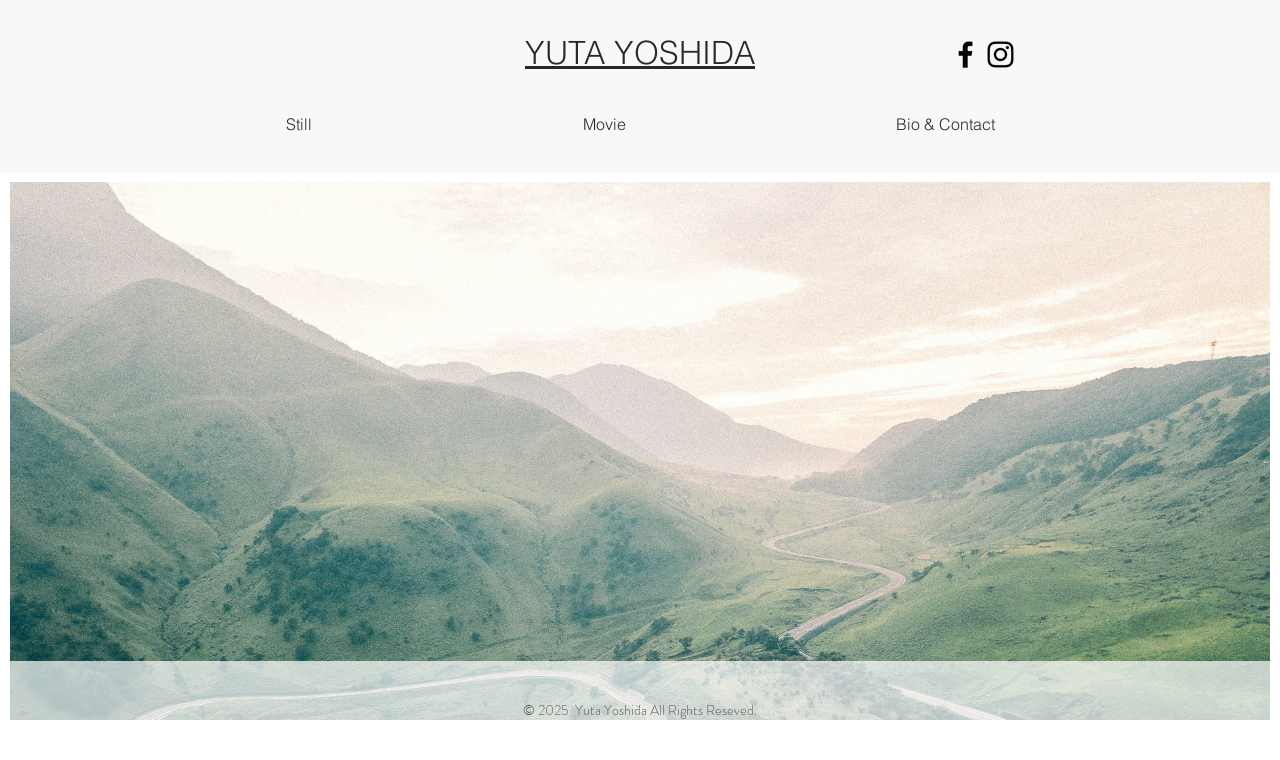

--- FILE ---
content_type: text/css; charset=utf-8
request_url: https://www.yutayoshida.com/_serverless/pro-gallery-css-v4-server/layoutCss?ver=2&id=comp-jidxtb9l&items=4662_2400_1799&container=182_1260_1087_720&options=layoutParams_cropRatio:1%7ClayoutParams_structure_galleryRatio_value:0%7ClayoutParams_repeatingGroupTypes:%7ClayoutParams_gallerySpacing:0%7CgroupTypes:1%7CnumberOfImagesPerRow:4%7CfixedColumns:1%7CcollageAmount:0.8%7CtextsVerticalPadding:0%7CtextsHorizontalPadding:0%7CcalculateTextBoxHeightMode:MANUAL%7CtargetItemSize:40%7CcubeRatio:1%7CexternalInfoHeight:0%7CexternalInfoWidth:0%7CisRTL:false%7CisVertical:true%7CminItemSize:120%7CgroupSize:1%7CchooseBestGroup:true%7CcubeImages:false%7CcubeType:fill%7CsmartCrop:false%7CcollageDensity:0.8%7CimageMargin:10%7ChasThumbnails:false%7CgalleryThumbnailsAlignment:bottom%7CgridStyle:1%7CtitlePlacement:SHOW_ON_HOVER%7CarrowsSize:23%7CslideshowInfoSize:200%7CimageInfoType:NO_BACKGROUND%7CtextBoxHeight:0%7CscrollDirection:0%7CgalleryLayout:6%7CgallerySizeType:smart%7CgallerySize:40%7CcropOnlyFill:false%7CnumberOfImagesPerCol:1%7CgroupsPerStrip:0%7Cscatter:0%7CenableInfiniteScroll:true%7CthumbnailSpacings:0%7CarrowsPosition:0%7CthumbnailSize:120%7CcalculateTextBoxWidthMode:PERCENT%7CtextBoxWidthPercent:50%7CuseMaxDimensions:false%7CrotatingGroupTypes:%7CrotatingCropRatios:%7CgallerySizePx:0%7CplaceGroupsLtr:false
body_size: -172
content:
#pro-gallery-comp-jidxtb9l [data-hook="item-container"][data-idx="0"].gallery-item-container{opacity: 1 !important;display: block !important;transition: opacity .2s ease !important;top: 0px !important;left: 0px !important;right: auto !important;height: 944px !important;width: 1260px !important;} #pro-gallery-comp-jidxtb9l [data-hook="item-container"][data-idx="0"] .gallery-item-common-info-outer{height: 100% !important;} #pro-gallery-comp-jidxtb9l [data-hook="item-container"][data-idx="0"] .gallery-item-common-info{height: 100% !important;width: 100% !important;} #pro-gallery-comp-jidxtb9l [data-hook="item-container"][data-idx="0"] .gallery-item-wrapper{width: 1260px !important;height: 944px !important;margin: 0 !important;} #pro-gallery-comp-jidxtb9l [data-hook="item-container"][data-idx="0"] .gallery-item-content{width: 1260px !important;height: 944px !important;margin: 0px 0px !important;opacity: 1 !important;} #pro-gallery-comp-jidxtb9l [data-hook="item-container"][data-idx="0"] .gallery-item-hover{width: 1260px !important;height: 944px !important;opacity: 1 !important;} #pro-gallery-comp-jidxtb9l [data-hook="item-container"][data-idx="0"] .item-hover-flex-container{width: 1260px !important;height: 944px !important;margin: 0px 0px !important;opacity: 1 !important;} #pro-gallery-comp-jidxtb9l [data-hook="item-container"][data-idx="0"] .gallery-item-wrapper img{width: 100% !important;height: 100% !important;opacity: 1 !important;} #pro-gallery-comp-jidxtb9l .pro-gallery-prerender{height:944px !important;}#pro-gallery-comp-jidxtb9l {height:944px !important; width:1260px !important;}#pro-gallery-comp-jidxtb9l .pro-gallery-margin-container {height:944px !important;}#pro-gallery-comp-jidxtb9l .pro-gallery {height:944px !important; width:1260px !important;}#pro-gallery-comp-jidxtb9l .pro-gallery-parent-container {height:944px !important; width:1270px !important;}